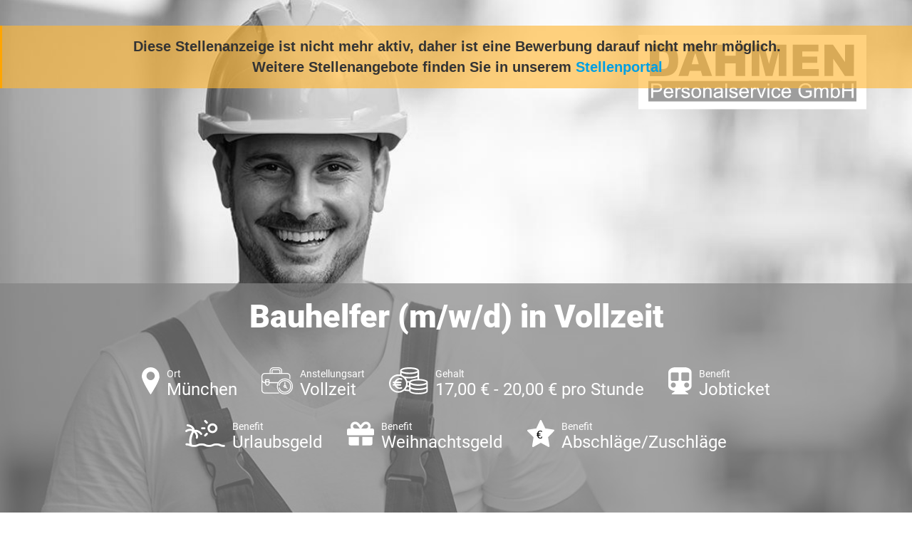

--- FILE ---
content_type: text/html; charset=utf-8
request_url: https://jobs.dahmen-personal.de/stellenanzeige/1003x14b03ca5-51ca-4f10-b65c-04e67cab13b8
body_size: 9862
content:



<!doctype html>
<!--[if lt IE 7]><html class="no-js lt-ie9 lt-ie8 lt-ie7" lang=""> <![endif]-->
<!--[if IE 7]><html class="no-js lt-ie9 lt-ie8" lang=""> <![endif]-->
<!--[if IE 8]><html class="no-js lt-ie9" lang=""> <![endif]-->
<!--[if gt IE 8]><!-->
<html class="no-js" lang="">
<!--<![endif]-->

<head>
    <meta charset="utf-8">
    <meta http-equiv="Content-Type" content="text/html; charset=utf-8" />
    <meta name="viewport" content="width=device-width, initial-scale=1">
    <meta http-equiv="X-UA-Compatible" content="IE=edge,chrome=1">
    <meta name="title" content="Bauhelfer (m/w/d) in Vollzeit - Vollzeit - DAHMEN Personalservice GmbH - M&#xFC;nchen">
    <meta name="author" content="DAHMEN Personalservice GmbH">
    <meta name="publisher" content="DAHMEN Personalservice GmbH">
    <meta name="copyright" content="DAHMEN Personalservice GmbH">

    <meta property="og:image" content="https://jobs.dahmen-personal.de/CustomImage/c45647a1-e262-4a5e-a02b-3371d6ad6459/image.png?width=1440&amp;format=jpeg">
    <meta property="og:title" content="Bauhelfer (m/w/d) in Vollzeit - Vollzeit - DAHMEN Personalservice GmbH - M&#xFC;nchen">
    <meta property="og:description" content="DAHMEN Personalservice GmbH mit Sitz in 80331 M&#xFC;nchen sucht eine/n Bauhelfer (m/w/d) in Vollzeit. Die ausgeschriebene Stelle ist eine Vollzeit-Stelle in M&#xFC;nchen.">
    <meta property="og:url" content="https://jobs.dahmen-personal.de/Stellenanzeige/1003X14b03ca5-51ca-4f10-b65c-04e67cab13b8">
    <meta property="og:type" content="website">
    <meta property="og:site_name" content="DAHMEN Personalservice GmbH">

        <meta name="expires" content="Mi, 31 Mai 2023">
    <meta name="description" content="DAHMEN Personalservice GmbH mit Sitz in 80331 M&#xFC;nchen sucht eine/n Bauhelfer (m/w/d) in Vollzeit. Die ausgeschriebene Stelle ist eine Vollzeit-Stelle in M&#xFC;nchen.">
    <meta name="keywords" content="Bauhelfer (m/w/d) in Vollzeit, stellenangebot, stellenangebot in
          80331 M&#xFC;nchen,
          M&#xFC;nchen,
          DAHMEN Personalservice GmbH stellenanzeige">
    <meta name="abstract" content="DAHMEN Personalservice GmbH mit Sitz in 80331 M&#xFC;nchen sucht eine/n Bauhelfer (m/w/d) in Vollzeit. Die ausgeschriebene Stelle ist eine Vollzeit-Stelle in M&#xFC;nchen.">
    <meta name="page-topic" content="Jobs,Stellenangebote,DAHMEN Personalservice GmbH">
    <meta name="page-type" content="Jobs,Stellenangebote,DAHMEN Personalservice GmbH">

    <title>Dahmen - Bauhelfer (m/w/d) in Vollzeit</title>

    <link rel="stylesheet" href="/css/bootstrap/bootstrap.min.css" />
    <link rel="stylesheet" href="/css/bootstrap/bootstrap-grid.min.css" />
    <link rel="stylesheet" href="/css/fontawesome-free-5.14.0.min.css" />
    <link rel="stylesheet" href="/css/fontfaces.css" />

    <link rel="stylesheet" href="/Dahmen_Stellenanzeige/css/main.css" />
    <link rel="stylesheet" href="/Dahmen_Stellenanzeige/css/social-media-share.css" />
    <meta name="mobile-web-app-capable" content="yes">

        <link rel="SHORTCUT ICON" type="image/x-icon" href="/CustomImage/d5d6a1e7-d34f-4077-b206-d6a15f6e4541/image.png" />

    <link rel="canonical" href="https://jobs.dahmen-personal.de/Stellenanzeige/1003X14b03ca5-51ca-4f10-b65c-04e67cab13b8" />

    <script type="application/ld+json">{"@context":"https://schema.org","@type":"Organization","name":"DAHMEN Personalservice GmbH","url":null,"logo":"https://jobs.dahmen-personal.de/CustomImage/df271ba7-65e1-4bb3-a143-bc61a5e330a3/image.png","contactPoint":{"@type":"ContactPoint","name":"Marina Zupanovic","email":"m.zupanovic@dahmen-personal.de","telephone":"089 21019670","contactType":"Recruiter"}}</script>
    <script type="application/ld+json">{"@context":"https://schema.org","@type":"WebSite","name":"DAHMEN Personalservice GmbH","alternateName":[null],"url":null}</script>

        <script type="application/ld&#x2B;json">
            {"@context":"http://schema.org/","@type":"JobPosting","datePosted":"2023-05-26 15:00:04","description":"<div>\n                                            <div class=\"accordion-content\">\n                                                <p>Im Auftrag verschiedener Kunden suchen wir ab sofort mehrere <b>Bauhelfer (m/w/d)</b> für den Einsatz im Großraum München und der angrenzenden Umgebung, in Vollzeit.</p></div></div>\n<div class=\"accordion featured\">\n                                            <div class=\"accordion-title\">\n                                                <h3>Wir bieten</h3>\n                                            </div>\n                                        <div class=\"accordion-content\">\n                                            <ul><li>Vergütung nach dem BAP-Tarifvertrag mit übertariflichen Zulagen, ab 2.200,00 €/Monat\n</li><li>Weihnachts- und Urlaubsgeld\n</li><li>Anteilige Erstattung der Fahrtkosten\n</li><li>Pünktliche Bezahlung mit der Option auf feste Abschläge z.B. zum ersten des Monats\n</li><li>Bis zu 30 Tage Urlaub (je nach Betriebszugehörigkeit)\n</li><li>Bereitstellung von Arbeitskleidung bzw. Schutzausrüstung\n</li><li>Unbefristetes Arbeitsverhältnis mit langfristigem Kundeneinsatz mit Übernahmeoption\n</li><li>Geregelte Arbeitszeiten: 07:00 bis 16:00 Uhr in einer 5-Tage-Woche</li></ul>\n                                        </div>\n                                    </div>\n\n                                    <div class=\"accordion standard\">\n                                            <div class=\"accordion-title\">\n                                                <h3>Ihre Aufgaben</h3>\n                                            </div>\n                                        <div class=\"accordion-content\">\n                                            <ul><li>Mithilfe bei Vorbereitende Arbeiten wie z.B. Schlitze stemmen, Abdeckarbeiten etc.\n</li><li>Sie helfen im Team den Facharbeitern bei allen anfallenden Arbeiten</li></ul>\n                                        </div>\n                                    </div>\n\n                                    <div class=\"accordion standard\">\n                                            <div class=\"accordion-title\">\n                                                <h3>Ihr Profil</h3>\n                                            </div>\n                                        <div class=\"accordion-content\">\n                                            <ul><li> Gerne eine Ausbildung in einem handwerklichen Beruf, aber nicht zwingend erforderlich\n</li><li> Handwerkliches Geschick und Erfahrung im Baugewerbe\n</li><li> Gute Deutschkenntnisse\n</li><li> Führerschein Klasse B wünschenswert\n</li><li> Wir schätzen Zuverlässigkeit, Verantwortungsbewusstsein und Eigeninitiative</li></ul>\n                                        </div>\n                                    </div>\n\n                                    <div class=\"accordion standard\">\n                                        <div class=\"accordion-content\">\n                                            <p>Für eine schnelle und unkomplizierte Bewerbung senden Sie uns bitte Ihren Lebenslauf über den Bewerber-Button zu oder schicken Sie uns eine Mail mit Unterlagen an:<a href=\"http://muenchen@dahmen-personal.de.\" target=\"_blank\"> muenchen@dahmen-personal.de.</a>\n</p><p>Wir melden uns umgehend (probieren Sie es aus!) bei Ihnen, um alles Weitere zu besprechen.\n</p><p>Bei Fragen zur Stelle können Sie sich auch gerne telefonisch unter 089 210 196 70 bei uns melden.  \n</p><p>Wir freuen uns auf Sie!</p></div></div>","title":"Bauhelfer (m/w/d) in Vollzeit","validThrough":"2023-05-31 00:00:00","employmentType":"FULL_TIME","identifier":"24851577","directApply":"true","hiringOrganization":{"name":"DAHMEN Personalservice GmbH","sameAs":"https://dahmen-personal.de/","logo":"https://jobs.dahmen-personal.de/CustomImage/df271ba7-65e1-4bb3-a143-bc61a5e330a3/image.png"},"jobLocation":{"address":{"addressLocality":"München","postalCode":"81539","addressRegion":"Bayern","streetAddress":null,"addressCountry":"Deutschland"}},"baseSalary":{"currency":"EUR","type":"MonetaryAmount","value":{"minValue":"17.00","maxValue":"20.00","unitText":"HOUR","type":"QuantitativeValue"}}}
        </script>

    <style>
        #outer-wrapper .header {
            background: url( /CustomImage/c45647a1-e262-4a5e-a02b-3371d6ad6459/image.png?width=1440&format=jpeg ) top center no-repeat;
            background-size: cover;
        }

        #outer-wrapper::before {
            content: "";
            display: block;
            position: fixed;
            top: 0;
            left: 0;
            width: 100%;
            height: 100%;
            background: url(/CustomImage/c45647a1-e262-4a5e-a02b-3371d6ad6459/image.png?width=1440&format=jpeg) center no-repeat;
            background-size: cover;
            filter: blur(20px);
            -moz-filter: blur(20px);
            -webkit-filter: blur(20px);
            z-index: -1;
        }

        .aveo-stellenview__abgelaufen-link {
            color: #009fe3;
        }
    </style>



<!-- Google Tag Manager -->
<script>
  (function (w, d, s, l, i) {
    w[l] = w[l] || [];
    w[l].push({ "gtm.start": new Date().getTime(), event: "gtm.js" });
    var f = d.getElementsByTagName(s)[0],
      j = d.createElement(s),
      dl = l != "dataLayer" ? "&l=" + l : "";
    j.async = true;
    j.src = "https://www.googletagmanager.com/gtm.js?id=" + i + dl;
    f.parentNode.insertBefore(j, f);
  })(window, document, "script", "dataLayer", "GTM-P79PN586");
</script>
<!-- End Google Tag Manager -->
<!-- Google Tag Manager - JobID -->
<script>
  (function () {
    function extractJobID(url) {
      var match = url.match(
        /(?:Stellenanzeige|Bewerben(?:\/Formular)?)\/([A-Za-z0-9-]+)/
      );
      return match ? match[1] : null;
    }

    var jobID = extractJobID(window.location.href);

    if (jobID) {
      window.dataLayer = window.dataLayer || [];
      window.dataLayer.push({
        event: "customEvent",
        JobID: jobID,
      });
    }
  })();
</script>
<!-- End Google Tag Manager - JobID -->
</head>

<body>


<!-- Google Tag Manager (noscript) -->
<noscript><iframe src=https://www.googletagmanager.com/ns.html?id=GTM-P79PN586
height="0" width="0" style="display:none;visibility:hidden"></iframe></noscript>
<!-- End Google Tag Manager (noscript) -->
    <div class="aveo-stellenview__bg-image-blurred aveo-stellenview__bg-image-blurred--abgelaufen">
    </div>

        <div class="aveo-stellenview__abgelaufen-meldung noprint">
            Diese Stellenanzeige ist nicht mehr aktiv, daher ist eine Bewerbung darauf nicht mehr möglich. <br />
                <span>Weitere Stellenangebote finden Sie in unserem <a class="aveo-stellenview__abgelaufen-link" href="https://dahmen-personal.de/jobsuche/">Stellenportal</a></span>
        </div>
    <div id="outer-wrapper" class="aveo-stellenview__main-container--abgelaufen">
        <div class="fixed-header">
            <h2>Bauhelfer (m/w/d) in Vollzeit</h2>
        </div>
        <div class="header">
            <div class="container-fluid">
                <div class="row">
                    <div class="col-12">
                        <a href="https://www.dahmen-personal.de" target="_blank" rel="noopener"><img src="/Dahmen_Kandidatenprofil/img/logo.svg" alt="Dahmen Personalservice GmbH" class="header__logo"></a>

                        <div class="header-bottom">
                            <h1>Bauhelfer (m/w/d) in Vollzeit</h1>
                            <ul class="features">
                                    <li>
                                        <img src="/Dahmen_Stellenanzeige/images/icon-1.svg" height="38" alt="" />
                                        <div class="feature ort">
                                            <strong>Ort</strong>
                                            M&#xFC;nchen
                                        </div>
                                    </li>
                                    <li>
                                        <img src="/Dahmen_Stellenanzeige/images/icon-2.svg" height="38" alt="" />
                                        <div class="feature anstellungsart">
                                            <strong>Anstellungsart</strong>
                                            Vollzeit
                                        </div>
                                    </li>

                                    <li>
                                        <img src="/Dahmen_Stellenanzeige/images/icon-4.svg" height="38" alt="" />
                                        <div class="feature gehalt">
                                            <strong>Gehalt</strong>
                                            17,00 &#x20AC; - 20,00 &#x20AC; pro Stunde
                                        </div>
                                    </li>
                                    <li>
                                        <img src="/Image/LayoutVorlageBenefit/9f1d0dda-6d07-4b27-aa23-0749e41a7284?412979226" height="38" alt="" />
                                        <div class="feature gehalt">
                                            <strong>Benefit</strong>
                                            Jobticket
                                        </div>
                                    </li>
                                    <li>
                                        <img src="/Image/LayoutVorlageBenefit/cfe71cf6-fe2e-401e-9889-0c90a211cf55?879230399" height="38" alt="" />
                                        <div class="feature gehalt">
                                            <strong>Benefit</strong>
                                            Urlaubsgeld
                                        </div>
                                    </li>
                                    <li>
                                        <img src="/Image/LayoutVorlageBenefit/a3d5f77d-89b6-4e90-af55-c27cb87a613a?207878518" height="38" alt="" />
                                        <div class="feature gehalt">
                                            <strong>Benefit</strong>
                                            Weihnachtsgeld
                                        </div>
                                    </li>
                                    <li>
                                        <img src="/Image/LayoutVorlageBenefit/8e36e018-5492-4e3e-b75f-b6482e676128?1938606435" height="38" alt="" />
                                        <div class="feature gehalt">
                                            <strong>Benefit</strong>
                                            Abschl&#xE4;ge/Zuschl&#xE4;ge
                                        </div>
                                    </li>
                            </ul>
                        </div>

                    </div>
                </div>
            </div>
        </div>


        <div class="main-container">
            <div class="container-fluid">
                <div class="row">
                    <div class="col-12 col-md-12 col-lg-8">
                        <div class="main-content">
                            <div class="accordion main-title">
                                <div class="accordion-title">
                                        <h2>Bauhelfer  in Vollzeit <small>(m/w/d)</small></h2>
                                </div>
                                    <div class="ArtemisXMLBody">
                                        <div>
                                            <div class="accordion-content">
                                                <p>Im Auftrag verschiedener Kunden suchen wir ab sofort mehrere <b>Bauhelfer (m/w/d)</b> für den Einsatz im Großraum München und der angrenzenden Umgebung, in Vollzeit.</p>
                                            </div>
                                        </div>
                                    </div>
                            </div>

                            <div class="ArtemisXMLBody">
                                    <div class="accordion featured">
                                            <div class="accordion-title">
                                                <h3>Wir bieten</h3>
                                            </div>
                                        <div class="accordion-content">
                                            <ul><li>Vergütung nach dem BAP-Tarifvertrag mit übertariflichen Zulagen, ab 2.200,00 €/Monat
</li><li>Weihnachts- und Urlaubsgeld
</li><li>Anteilige Erstattung der Fahrtkosten
</li><li>Pünktliche Bezahlung mit der Option auf feste Abschläge z.B. zum ersten des Monats
</li><li>Bis zu 30 Tage Urlaub (je nach Betriebszugehörigkeit)
</li><li>Bereitstellung von Arbeitskleidung bzw. Schutzausrüstung
</li><li>Unbefristetes Arbeitsverhältnis mit langfristigem Kundeneinsatz mit Übernahmeoption
</li><li>Geregelte Arbeitszeiten: 07:00 bis 16:00 Uhr in einer 5-Tage-Woche</li></ul>
                                        </div>
                                    </div>

                                    <div class="accordion standard">
                                            <div class="accordion-title">
                                                <h3>Ihre Aufgaben</h3>
                                            </div>
                                        <div class="accordion-content">
                                            <ul><li>Mithilfe bei Vorbereitende Arbeiten wie z.B. Schlitze stemmen, Abdeckarbeiten etc.
</li><li>Sie helfen im Team den Facharbeitern bei allen anfallenden Arbeiten</li></ul>
                                        </div>
                                    </div>

                                    <div class="accordion standard">
                                            <div class="accordion-title">
                                                <h3>Ihr Profil</h3>
                                            </div>
                                        <div class="accordion-content">
                                            <ul><li>&nbsp;Gerne eine Ausbildung in einem handwerklichen Beruf, aber nicht zwingend erforderlich
</li><li>&nbsp;Handwerkliches Geschick und Erfahrung im Baugewerbe
</li><li>&nbsp;Gute Deutschkenntnisse
</li><li>&nbsp;Führerschein Klasse B wünschenswert
</li><li>&nbsp;Wir schätzen Zuverlässigkeit, Verantwortungsbewusstsein und Eigeninitiative</li></ul>
                                        </div>
                                    </div>

                                    <div class="accordion standard">
                                        <div class="accordion-content">
                                            <p>Für eine schnelle und unkomplizierte Bewerbung senden Sie uns bitte Ihren Lebenslauf über den Bewerber-Button zu oder schicken Sie uns eine Mail mit Unterlagen an:<a href="http://muenchen@dahmen-personal.de." target="_blank"> muenchen@dahmen-personal.de.</a>
</p><p>Wir melden uns umgehend (probieren Sie es aus!) bei Ihnen, um alles Weitere zu besprechen.
</p><p>Bei Fragen zur Stelle können Sie sich auch gerne telefonisch unter 089 210 196 70 bei uns melden.  
</p><p>Wir freuen uns auf Sie!</p>
                                        </div>
                                    </div>
                            </div>
                        </div>
                        <a href="https://bewerben.dahmen-personal.de/Bewerben/" target="_blank" rel="noopener" class="big-button blue left">
                            Nicht der passende Job?
                            <strong>Jetzt Initiativ Bewerben!</strong>
                        </a>
                    </div>
                    <div class="col-12 col-md-12 col-lg-4">
                            <div class="stellendetails">
                                    <h3>Stellendetails</h3>
                                    <br />
                                <p><b>Arbeitsbeginn:
</b></p><p>ab sofort 
</p><p><b>Arbeitsort:  
</b></p><p>München und Umgebung  
</p><p><b>Beruf:
</b></p><p>Bauhelfer (m/w/d)</p><p> 
</p><p>Elektrohelfer (m/w/d)</p><p>Installationshelfer (m/w/d)</p><p><b>Branche:   
</b></p><p>Handwerk
</p><p><b>Vertragsart:   
</b></p><p>Unbefristete Festanstellung
</p><p><b>Verdienst:   
</b></p><p>2.200,00-2.700,00 €/Std. + Sonderzahlungen</p>
                            </div>
                        <div class="stellen-id">
                            <img src="/Dahmen_Stellenanzeige/images/icon-6.svg" height="70" alt="" />
                            <div>
                                <strong>Stellen-ID-Nummer </strong>
                                24851577
                            </div>
                        </div>
                        <div class="person">
                            <img src="/Image/BenutzerIntern/c8b226cb-c1f8-4e03-a132-0c483e8bdc02/Large?-1469015027" alt="" />
                            <h3>Interesse?</h3>
                            <strong>Marina Zupanovic</strong>
                            Personal- und Kundenbetreuung
                            <ul class="contact">
                                    <li><span class="telephone"></span>Tel.: <a href="tel:089 21019670">089 21019670</a></li>
                                    <li><span class="mail"></span><a href="mailto:m.zupanovic@dahmen-personal.de">m.zupanovic@dahmen-personal.de</a></li>
                            </ul>
                        </div>
                        <a href="https://bewerben.dahmen-personal.de/Bewerben/" target="_blank" rel="noopener" class="big-button blue right">
                            Nicht der passende Job?
                            <strong>Jetzt Initiativ Bewerben!</strong>
                        </a>
                        <ul class="three-links">
                            <li>
                                <a href="https://dahmen-personal.de/bewerber/" target="_blank" rel="noopener" class="benefit">
                                    Benefits <br />Bei Dahmen
                                </a>
                            </li>
                            <li>
                                <a href="https://dahmen-personal.de/ueber-uns/" target="_blank" rel="noopener" class="uberuns">
                                    Über uns
                                </a>
                            </li>
                            <li>







                                <div class="share-dialog">
                                    <div class="share-dialog__header">
                                        <button class="close-button"><svg /><i class="fas fa-angle-double-up"></i></button>
                                        <h3 class="dialog-title">Stellenanzeige teilen</h3>
                                    </div>
                                    <div class="targets">
                                        <a class="button" href="https://www.facebook.com/sharer/sharer.php?u=https://jobs.dahmen-personal.de/Stellenanzeige/1003X14b03ca5-51ca-4f10-b65c-04e67cab13b8" target="_blank" rel="noopener">
                                            <svg>
                                                <use href="#facebook"></use>
                                            </svg>
                                            <span>Facebook</span>
                                        </a>

                                        <a class="button" href="https://twitter.com/intent/tweet?text=DAHMEN Personalservice GmbH mit Sitz in 80331 M&#xFC;nchen sucht eine/n Bauhelfer (m/w/d) in Vollzeit.&url=https://jobs.dahmen-personal.de/Stellenanzeige/1003X14b03ca5-51ca-4f10-b65c-04e67cab13b8" target="_blank" rel="noopener">
                                            <svg xmlns="http://www.w3.org/2000/svg" viewBox="0 0 512 512"><!--!Font Awesome Free 6.5.1 by fontawesome - https://fontawesome.com License - https://fontawesome.com/license/free Copyright 2024 Fonticons, Inc.--><path d="M389.2 48h70.6L305.6 224.2 487 464H345L233.7 318.6 106.5 464H35.8L200.7 275.5 26.8 48H172.4L272.9 180.9 389.2 48zM364.4 421.8h39.1L151.1 88h-42L364.4 421.8z" /></svg>
                                            <span>Twitter</span>
                                        </a>

                                        <a class="button" href="https://www.linkedin.com/shareArticle?mini=true&url=https://jobs.dahmen-personal.de/Stellenanzeige/1003X14b03ca5-51ca-4f10-b65c-04e67cab13b8&title=&summary=DAHMEN Personalservice GmbH mit Sitz in 80331 M&#xFC;nchen sucht eine/n Bauhelfer (m/w/d) in Vollzeit.:&source=" target="_blank" rel="noopener">
                                            <svg>
                                                <use href="#linkedin"></use>
                                            </svg>
                                            <span>LinkedIn</span>
                                        </a>

                                        <a class="button" href="https://www.xing.com/app/user?op=share&url=https://jobs.dahmen-personal.de/Stellenanzeige/1003X14b03ca5-51ca-4f10-b65c-04e67cab13b8" target="_blank" rel="noopener">
                                            <i class="fab fa-xing share-dialog__xing-icon"></i>
                                            <span>Xing</span>
                                        </a>

                                        <a class="button" href="https://api.whatsapp.com/send?text=Hallo, diese Stellenanzeige könnte dich interessieren: https://jobs.dahmen-personal.de/Stellenanzeige/1003X14b03ca5-51ca-4f10-b65c-04e67cab13b8" target="_blank" rel="noopener">
                                            <i class="fab fa-whatsapp share-dialog__whatsapp-icon"></i>
                                            <span>Whatsapp</span>
                                        </a>

                                        <a class="button" href="mailto:?subject=Jobempfehlung: Bauhelfer (m/w/d) in Vollzeit&amp;body=Hallo,%0D%0A%0D%0Adiese Stellenanzeige k&#xF6;nnte dich interessieren:%0D%0A%0D%0Ahttps://jobs.dahmen-personal.de/Stellenanzeige/1003X14b03ca5-51ca-4f10-b65c-04e67cab13b8?Emailempfehlung" target="_blank" rel="noopener">
                                            <svg>
                                                <use href="#email"></use>
                                            </svg>
                                            <span>E-Mail</span>
                                        </a>
                                    </div>
                                </div>

                                <button class="share-button sidebar__share-button teilen" type="button" data-url="https://jobs.dahmen-personal.de/Stellenanzeige/1003X14b03ca5-51ca-4f10-b65c-04e67cab13b8">
                                    <img src="/Dahmen_Stellenanzeige/images/icon-7.png" alt="" />
                                    <span>Teilen</span>
                                </button>

                                <svg class="hidden">
                                    <defs>
                                        <symbol id="share-icon" viewBox="0 0 24 24" fill="none" stroke="currentColor" stroke-width="2" stroke-linecap="round" stroke-linejoin="round" class="feather feather-share"><path d="M4 12v8a2 2 0 0 0 2 2h12a2 2 0 0 0 2-2v-8"></path><polyline points="16 6 12 2 8 6"></polyline><line x1="12" y1="2" x2="12" y2="15"></line></symbol>

                                        <symbol id="facebook" viewBox="0 0 24 24" fill="#3b5998" stroke="#3b5998" stroke-width="2" stroke-linecap="round" stroke-linejoin="round" class="feather feather-facebook"><path d="M18 2h-3a5 5 0 0 0-5 5v3H7v4h3v8h4v-8h3l1-4h-4V7a1 1 0 0 1 1-1h3z"></path></symbol>

                                        <symbol id="twitter" viewBox="0 0 24 24" fill="#1da1f2" stroke="#1da1f2" stroke-width="2" stroke-linecap="round" stroke-linejoin="round" class="feather feather-twitter"><path d="M389.2 48h70.6L305.6 224.2 487 464H345L233.7 318.6 106.5 464H35.8L200.7 275.5 26.8 48H172.4L272.9 180.9 389.2 48zM364.4 421.8h39.1L151.1 88h-42L364.4 421.8z" /></symbol>



                                        <symbol id="email" viewBox="0 0 24 24" fill="#777" stroke="#fafafa" stroke-width="2" stroke-linecap="round" stroke-linejoin="round" class="feather feather-mail"><path d="M4 4h16c1.1 0 2 .9 2 2v12c0 1.1-.9 2-2 2H4c-1.1 0-2-.9-2-2V6c0-1.1.9-2 2-2z"></path><polyline points="22,6 12,13 2,6"></polyline></symbol>

                                        <symbol id="linkedin" viewBox="0 0 24 24" fill="#0077B5" stroke="#0077B5" stroke-width="2" stroke-linecap="round" stroke-linejoin="round" class="feather feather-linkedin"><path d="M16 8a6 6 0 0 1 6 6v7h-4v-7a2 2 0 0 0-2-2 2 2 0 0 0-2 2v7h-4v-7a6 6 0 0 1 6-6z"></path><rect x="2" y="9" width="4" height="12"></rect><circle cx="4" cy="4" r="2"></circle></symbol>

                                        <symbol id="close" viewBox="0 0 24 24" fill="none" stroke="currentColor" stroke-width="2" stroke-linecap="round" stroke-linejoin="round" class="feather feather-x-square"><rect x="3" y="3" width="18" height="18" rx="2" ry="2"></rect><line x1="9" y1="9" x2="15" y2="15"></line><line x1="15" y1="9" x2="9" y2="15"></line></symbol>
                                    </defs>
                                </svg>

                            </li>
                        </ul>






                    </div>
                </div>
            </div>
        </div>


        <div class="footer-logos">
            <div class="container-fluid">
                <div class="row">
                    <div class="col-12">
                        <ul class="logos">
                            <li><img src="/Dahmen_Stellenanzeige/images/logo_tüv.png" alt="TÜV" /></li>
                            <li><img src="/Dahmen_Stellenanzeige/images/logo_gvp.png" alt="GVP" /></li>
                            <li><img src="/Dahmen_Stellenanzeige/images/logo_ecovadis.png" alt="ecovadis GOLD" /></li>
                            <li><img src="/Dahmen_Stellenanzeige/images/logo_werksarztzentrum.jpg" alt="Werkarztzentrum" /></li>
                            <li><img style="max-width: 10rem;max-height: unset;" src="/Dahmen_Stellenanzeige/images/kununu.jpg" alt="Top Company Award - Kununu" /></li>
                            <li><img style="max-width: 10rem;max-height: unset;" src="/Dahmen_Stellenanzeige/images/most_wanted_logo.png" alt="Most Wanted Employer 2024" /></li>
                            <li><img style="max-width: 10rem;max-height: unset;" src="/Dahmen_Stellenanzeige/images/CrefoZert.jpg" alt="CrefoZert" /></li>
                            <li><img style="max-width: 10rem;max-height: 10rem;" src="/Dahmen_Stellenanzeige/images/logo_germanbrand.png" alt="german brand award" /></li>
                            <li><img src="/Dahmen_Stellenanzeige/images/logo_rheinwupper.jpg" alt="RHEIN-WUPPER" /></li>
                        </ul>
                    </div>
                </div>
            </div>
        </div>
        <div class="footer">
            <div class="container-fluid">
                <div class="row">
                    <div class="col-12">
                        <h4>KONTAKT</h4>
                        <address>
                            DAHMEN Personalservice GmbH <br />
                            Tal 16,
                            80331 M&#xFC;nchen
                        </address>


                        <div class="contact-details">
                            Tel.: <a href="tel:089 21019670">089 21019670</a><br />
                            Fax: <a href="tel:089 210196710">089 210196710</a><br />
                            e-mail: <a href="mailto:muenchen@dahmen-personal.de">muenchen@dahmen-personal.de</a><br />
                            Webadresse: <a href="https://dahmen-personal.de/" target="_blank" rel="noopener">https://dahmen-personal.de/</a>
                        </div>
                        <div class="footer-social">
                            <h4>FOLGEN SIE UNS</h4>

                            <ul class="socials">
                                <li><a href="https://www.facebook.com/dahmenpersonalservice/?ref=hl" target="_blank" rel="noopener"><i class="fab fa-facebook-f"></i></a></li>
                                <li><a href="https://twitter.com/DahmenPersonal" target="_blank" rel="noopener"><svg class="dahmen-stellenanzeige__x-icon" xmlns="http://www.w3.org/2000/svg" viewBox="0 0 512 512"><!--!Font Awesome Free 6.5.1 by fontawesome - https://fontawesome.com License - https://fontawesome.com/license/free Copyright 2024 Fonticons, Inc.--><path d="M389.2 48h70.6L305.6 224.2 487 464H345L233.7 318.6 106.5 464H35.8L200.7 275.5 26.8 48H172.4L272.9 180.9 389.2 48zM364.4 421.8h39.1L151.1 88h-42L364.4 421.8z" /></svg></a></li>
                                <li><a href="https://www.instagram.com/dahmen.personalservice/" target="_blank" rel="noopener"><i class="fab fa-instagram"></i></a></li>
                                <li><a href="https://www.xing.com/companies/dahmenpersonalservicegmbh?keyword=dahmen%20personalservice%20gmbh" target="_blank" rel="noopener"><i class="fab fa-xing"></i></a></li>
                            </ul>
                        </div>
                    </div>
                </div>
            </div>
        </div>
        <div class="sub-footer">
            <div class="container-fluid">
                <div class="row">
                    <div class="col-12">
                        <h4>UNSERE NIEDERLASSUNGEN</h4>

                        <a href="https://dahmen-personal.de/duesseldorf-zentrale/" target="_blank" rel="noopener">Düsseldorf Zentrale</a> |
                        <a href="https://dahmen-personal.de/duesseldorf/" target="_blank" rel="noopener">Düsseldorf</a> |
                        <a href="https://dahmen-personal.de/euskirchen/" target="_blank" rel="noopener">Euskirchen</a> |
                        <a href="https://dahmen-personal.de/koeln/" target="_blank" rel="noopener">Köln</a> |
                        <a href="https://dahmen-personal.de/muelheim-an-der-ruhr/" target="_blank" rel="noopener">Mülheim an der Ruhr</a> |
                        <a href="https://dahmen-personal.de/viersen/" target="_blank" rel="noopener">Viersen</a> | <br />
                        <a href="https://dahmen-personal.de/frankfurt/" target="_blank" rel="noopener">Frankfurt</a> |
                        <a href="https://dahmen-personal.de/gernsheim/" target="_blank" rel="noopener">Gernsheim</a> |
                        <a href="https://dahmen-personal.de/kaiserslautern/" target="_blank" rel="noopener">Kaiserslautern</a> |
                        <a href="https://dahmen-personal.de/trier/" target="_blank" rel="noopener">Trier</a> |
                        <a href="https://dahmen-personal.de/heidelberg/" target="_blank" rel="noopener">Heidelberg</a> |
                        <a href="https://dahmen-personal.de/stuttgart/" target="_blank" rel="noopener">Stuttgart</a> | <br />
                        <a href="https://dahmen-personal.de/hannover/" target="_blank" rel="noopener">Hannover</a> |
                        <a href="https://dahmen-personal.de/muenchen/" target="_blank" rel="noopener">München</a><br /><br />
                        <div class="bottom-links">
                            <a href="https://dahmen-personal.de/kontakt/impressum/" target="_blank" rel="noopener">Impressum </a><br />
                            <a href="https://dahmen-personal.de/datenschutz/" target="_blank" rel="noopener">Datenschutz</a><br />
                            <a href="https://dahmen-personal.de/kontakt/agb/" target="_blank" rel="noopener">AGB</a>
                        </div>
                    </div>

                </div>
            </div>
        </div>
    </div>





    <script>
        var url = new URL(window.location.href);

        url.searchParams.delete("vc");

        window.history.replaceState(null, null, url.href);

        addEventListener('beforeunload', (event) => {
            var urlWithParameter = new URL(window.location.href);
            urlWithParameter.searchParams.append("vc", "Vmlld0NvdW50ZXIvMjY5MDc5MjYtQQ%3d%3d");
            history.replaceState(null, null, urlWithParameter.href);
        });
    </script>


    <script src="/Dahmen_Stellenanzeige/js/main.js"></script>
</body>
</html>

--- FILE ---
content_type: image/svg+xml
request_url: https://jobs.dahmen-personal.de/Dahmen_Stellenanzeige/images/icon-4.svg
body_size: 2950
content:
<?xml version="1.0" encoding="utf-8"?>
<!-- Generator: Adobe Illustrator 24.0.0, SVG Export Plug-In . SVG Version: 6.00 Build 0)  -->
<svg version="1.1" id="Layer_1" xmlns="http://www.w3.org/2000/svg" xmlns:xlink="http://www.w3.org/1999/xlink" x="0px" y="0px"
	 viewBox="0 0 79.9 55.9" style="enable-background:new 0 0 79.9 55.9;" xml:space="preserve">
<style type="text/css">
	.st0{fill:#FFFFFF;}
</style>
<path class="st0" d="M76.6,39.9c0,0.2-0.7,1.3-4.2,2.4c-3.3,1-7.6,1.5-12.2,1.5c-8.7,0-14.7-2-16-3.5l0-1.4l-0.1-3.6
	c1.2,0.6,2.4,1.1,3.6,1.4c3.4,1,7.8,1.5,12.4,1.5c4.8,0,9.5-0.6,13-1.6c1.2-0.4,2.4-0.8,3.5-1.4v4.1h0
	C76.7,39.5,76.6,39.7,76.6,39.9 M76.7,48.8c0,0.2-0.7,1.3-4.1,2.4c-3.2,1-7.5,1.6-12.1,1.6c-4.6,0-8.9-0.5-12.1-1.5
	c-3.4-1-4.1-2.1-4.1-2.3v0l-0.1-4.6c3.8,1.9,10.1,2.8,15.9,2.8c4.9,0,9.6-0.6,13.1-1.7c1.2-0.4,2.3-0.8,3.4-1.4V48.8z M44,31
	c0.2-0.4,1.3-1.5,4.6-2.4c3.1-0.9,7.1-1.4,11.4-1.4h0.2c4.6,0,9,0.5,12.3,1.5c3.4,1,4.2,2,4.2,2.3v0c0,0.2-0.8,1.3-4.3,2.4
	c-3.3,1-7.6,1.5-12.1,1.5c-4.3,0-8.4-0.5-11.6-1.4c-3-0.9-4.3-1.8-4.6-2.3C44.1,31.2,44.1,31.1,44,31 M41.9,28.6h-0.1
	c-1.5,0-3-0.1-4.4-0.2c-0.6-2.1-1.6-4.1-2.8-5.9c2.4,0.3,4.8,0.5,7.2,0.5c4.9,0,9.6-0.6,13.2-1.7c1.2-0.4,2.4-0.8,3.5-1.4v4.2
	C51.6,24.3,44.5,25.7,41.9,28.6 M38,31.7c0.9,0.1,1.9,0.1,2.9,0.1c0,0,0,0.1,0,0.1l0.1,5.5c-1.1,0-2.2-0.1-3.3-0.1
	c0.2-1.2,0.4-2.5,0.4-3.7C38.1,32.9,38.1,32.3,38,31.7 M33.8,45.6c1.3-1.6,2.3-3.3,3.1-5.2c1.4,0.1,2.8,0.2,4.2,0.2v0.3l0.1,5.4
	C38.7,46.2,36.2,46,33.8,45.6 M29.7,45.3c-6.5,5.9-16.5,5.4-22.4-1c-5.9-6.5-5.4-16.5,1.1-22.4c2.9-2.7,6.7-4.1,10.7-4.1
	c1.6,0,3.2,0.2,4.7,0.7c5.5,1.7,9.7,6.3,10.9,12c0.2,1,0.3,2.1,0.3,3.2C34.9,38,33,42.3,29.7,45.3 M58.4,11v4.1
	c-0.1,0.2-0.2,0.5-0.2,0.8c0,0.2-0.7,1.3-4.2,2.4c-3.2,1-7.7,1.5-12.3,1.5c-3.9,0-7.8-0.4-10.8-1.2c0,0-0.1,0-0.1,0
	c-1.5-1.2-3.2-2.1-5-2.8l-0.1-4.5c1.1,0.6,2.2,1,3.4,1.3c3.5,1,7.9,1.5,12.6,1.5c4.9,0,9.6-0.6,13.2-1.7
	C56.1,12.1,57.3,11.6,58.4,11 M29.7,4.7c3.2-1,7.5-1.5,12.1-1.5c4.6,0,9,0.6,12.3,1.5c3.5,1,4.2,2.1,4.2,2.4S57.5,8.4,54,9.4
	c-3.2,1-7.7,1.5-12.2,1.5c-4.4,0-8.6-0.5-11.7-1.4c-3.4-1-4.4-2.1-4.5-2.4c0,0,0,0,0,0C25.6,6.8,26.3,5.7,29.7,4.7 M79.8,30.6
	c-0.3-2.1-2.4-3.7-6.4-4.9c-3.2-1-7.3-1.6-11.8-1.7v-17c0-0.4-0.1-0.7-0.3-1c-0.5-1.8-2.7-3.3-6.3-4.5C51.4,0.6,46.7,0,41.8,0
	c-4.9,0-9.5,0.6-13,1.7c-2.9,0.9-6.3,2.5-6.3,5.4c0,0.2,0,0.4,0,0.5l0.2,7.3C12.3,12.9,2.3,19.7,0.3,30C0.1,31.2,0,32.4,0,33.5
	c0,10.5,8.5,19,19,19c4.4,0,8.6-1.5,12-4.3c3,0.7,6.5,1.1,10.2,1.1c0.8,4.4,10.4,6.4,19.3,6.4c4.9,0,9.5-0.6,13-1.7
	c2.9-0.9,6.3-2.6,6.3-5.4V31.3C79.9,31.1,79.9,30.8,79.8,30.6"/>
<path class="st0" d="M27,42c-0.3-0.8-1.2-1.2-2.1-0.9v0c-3,1.1-6.4,0.4-8.7-1.9c-0.5-0.4-0.8-0.9-1.1-1.4h8.2c0.9,0,1.6-0.7,1.6-1.6
	s-0.7-1.6-1.6-1.6H14c-0.1-0.6-0.1-1.2,0-1.8h10.2c0.9,0,1.6-0.7,1.6-1.6s-0.7-1.6-1.6-1.6h-9.3c0.4-0.7,0.8-1.3,1.4-1.9
	c2.3-2.3,5.7-3,8.7-1.8c0.8,0.3,1.7-0.1,2.1-0.9c0.3-0.8-0.1-1.7-0.9-2.1c-4.2-1.6-8.9-0.6-12.1,2.6c-1.2,1.2-2.1,2.6-2.6,4.1H9.1
	c-0.9,0-1.6,0.7-1.6,1.6s0.7,1.6,1.6,1.6h1.6c0,0.6,0,1.2,0,1.8H9.1c-0.9,0-1.6,0.7-1.6,1.6s0.7,1.6,1.6,1.6h2.4
	c0.5,1.4,1.4,2.7,2.5,3.7c3.2,3.2,7.9,4.2,12.1,2.6C26.9,43.8,27.3,42.9,27,42"/>
</svg>


--- FILE ---
content_type: image/svg+xml
request_url: https://jobs.dahmen-personal.de/Dahmen_Stellenanzeige/images/icon-1.svg
body_size: 626
content:
<?xml version="1.0" encoding="utf-8"?>
<!-- Generator: Adobe Illustrator 24.0.0, SVG Export Plug-In . SVG Version: 6.00 Build 0)  -->
<svg version="1.1" id="Layer_1" xmlns="http://www.w3.org/2000/svg" xmlns:xlink="http://www.w3.org/1999/xlink" x="0px" y="0px"
	 viewBox="0 0 37.1 55.9" style="enable-background:new 0 0 37.1 55.9;" xml:space="preserve">
<style type="text/css">
	.st0{fill:#FFFFFF;}
</style>
<path class="st0" d="M18.6,26.5c-4.8,0-8.7-3.9-8.7-8.7c0-4.8,3.9-8.7,8.7-8.7c4.8,0,8.7,3.9,8.7,8.7C27.3,22.6,23.4,26.5,18.6,26.5
	 M18.6,0C8.3,0,0,8.3,0,18.6s18.6,37.3,18.6,37.3s18.6-27.1,18.6-37.3S28.8,0,18.6,0"/>
<path class="st0" d="M37.1,17c-0.7,2.8-1.8,5.6-3,8.3c-3.5,7.3-8.7,12-14.2,17.9c-1.8,1.9-3.6,3.8-5.6,5.6c2.5,4.2,4.4,7.1,4.4,7.1
	s18.6-27.1,18.6-37.3C37.1,18,37.1,17.5,37.1,17"/>
</svg>
